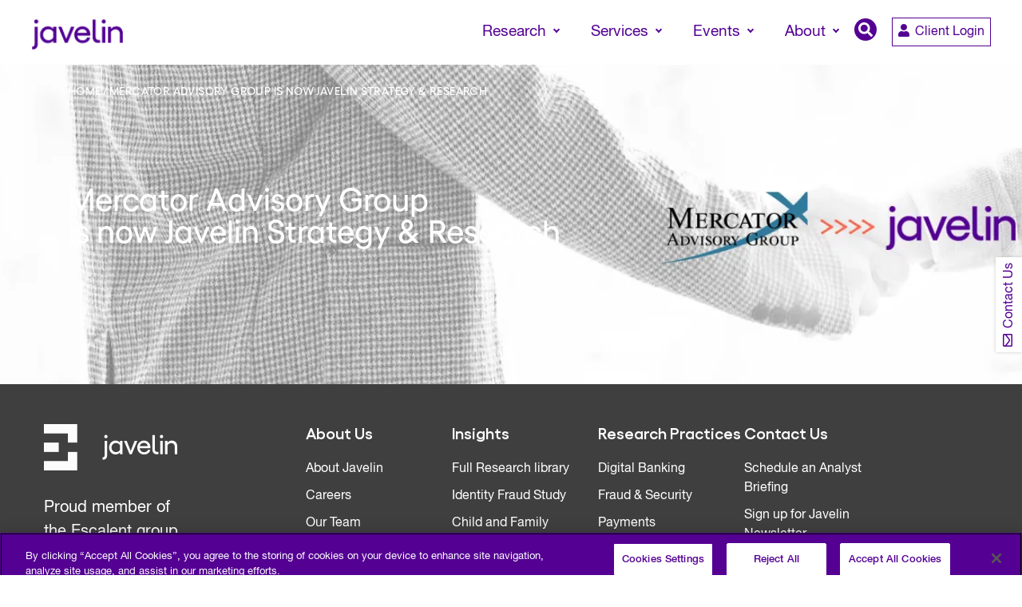

--- FILE ---
content_type: text/html; charset=UTF-8
request_url: https://javelinstrategy.com/JavelinMercator
body_size: 6989
content:
<!DOCTYPE html>
<html lang="en" dir="ltr" prefix="og: https://ogp.me/ns#">
  <head>
    <!-- Google Tag Manager -->
      <script type="7b1d89f58d97ed1fdbd377a4-text/javascript">(function(w,d,s,l,i){w[l]=w[l]||[];w[l].push({'gtm.start':
      new Date().getTime(),event:'gtm.js'});var f=d.getElementsByTagName(s)[0],
      j=d.createElement(s),dl=l!='dataLayer'?'&l='+l:'';j.async=true;j.src=
      'https://www.googletagmanager.com/gtm.js?id='+i+dl;f.parentNode.insertBefore(j,f);
      })(window,document,'script','dataLayer','GTM-TVWHH5TK');</script>
    <!-- End Google Tag Manager -->
    <meta charset="utf-8" />
<link rel="shortlink" href="https://javelinstrategy.com/node/22891" />
<link rel="canonical" href="https://javelinstrategy.com/JavelinMercator" />
<meta name="robots" content="noindex, nofollow, noarchive, nosnippet, noodp, noydir, noimageindex, notranslate" />
<meta property="og:site_name" content="Javelin" />
<meta property="og:type" content="Website" />
<meta property="og:url" content="https://javelinstrategy.com/JavelinMercator" />
<meta property="og:title" content="Mercator Advisory Group is now Javelin Strategy &amp; Research" />
<meta name="twitter:card" content="summary_large_image" />
<meta name="twitter:title" content="Mercator Advisory Group is now Javelin Strategy &amp; Research" />
<meta name="Generator" content="Drupal 10 (https://www.drupal.org)" />
<meta name="MobileOptimized" content="width" />
<meta name="HandheldFriendly" content="true" />
<meta name="viewport" content="width=device-width, initial-scale=1, shrink-to-fit=no" />
<meta http-equiv="x-ua-compatible" content="ie=edge" />
<link rel="icon" href="/sites/default/files/javelin-favicon%20.png" type="image/png" />

    <title>Mercator Advisory Group is now Javelin Strategy &amp; Research | Javelin</title>
    <link rel="preload" href="/themes/custom/javelin/fonts/yellix-regular.woff2" as="font" type="font/woff2" crossorigin>
    <link rel="preload" href="/themes/custom/javelin/fonts/yellix-semibold.woff2" as="font" type="font/woff2" crossorigin>
    <link rel="preload" href="/themes/custom/javelin/fonts/newfonts/3949FB_0_0.woff2" as="font" type="font/woff2" crossorigin>
    <link rel="preload" href="/themes/custom/javelin/fonts/newfonts/3949FB_1_0.woff2" as="font" type="font/woff2" crossorigin>
    <link rel="preload" href="/themes/custom/javelin/fonts/newfonts/3949FB_2_0.woff2" as="font" type="font/woff2" crossorigin>
    <link rel="preload" href="/themes/custom/javelin/fonts/newfonts/3949FB_3_0.woff2" as="font" type="font/woff2" crossorigin>
    <link rel="preload" href="/themes/custom/javelin/fonts/newfonts/Yellix-Medium.woff2" as="font" type="font/woff2" crossorigin>
    <link rel="preload" href="/themes/custom/javelin/fonts/newfonts/Yellix-MediumItalic.woff2" as="font" type="font/woff2" crossorigin>
    <link rel="preload" href="/themes/custom/javelin/fonts/newfonts/Yellix-SemiBold.woff2" as="font" type="font/woff2" crossorigin>

    <link rel="preconnect" href="https://js.hsforms.net" >
    <link rel="preconnect" href="https://cdn.jsdelivr.net" >
    <link rel="preconnect" href="https://cdn-ukwest.onetrust.com" >
    <link rel="preconnect" href="https://static.cloudflareinsights.com" >
    <link rel="preconnect" href="https://www.gstatic.com" >

    <link rel="stylesheet" media="all" href="/sites/default/files/css/css_ZeIKeDmy-33IClVuQ2E76yaqvwxyWtyFn7d8SmiWsK8.css?delta=0&amp;language=en&amp;theme=javelin&amp;include=eJx1jlEKAyEMRC-k65EkcVO1VSNJLOzta78KC_2cxzxmkNnUBGZEEKkcHizd4Z12UoVMGlvNxVxioZC4Tx40TI9733sUgjPJ6uie8KZWR8iNEZpXu3bKboJA3krRcMqa0I4fOdaYC1vVQqebUocBNgp7q9rlt_5SpwSSSoRZIyzj75tGRuEPd3qpUQ8ISh_MZ2FI" />
<link rel="stylesheet" media="all" href="/sites/default/files/css/css_wZomne8vtL9RHNDs761mcb4QVDsmtbgYdBv8Ynwuh_A.css?delta=1&amp;language=en&amp;theme=javelin&amp;include=eJx1jlEKAyEMRC-k65EkcVO1VSNJLOzta78KC_2cxzxmkNnUBGZEEKkcHizd4Z12UoVMGlvNxVxioZC4Tx40TI9733sUgjPJ6uie8KZWR8iNEZpXu3bKboJA3krRcMqa0I4fOdaYC1vVQqebUocBNgp7q9rlt_5SpwSSSoRZIyzj75tGRuEPd3qpUQ8ISh_MZ2FI" />
<link rel="stylesheet" media="all" href="/sites/default/files/css/css_4oGnxCUB_rXRKaNomIqeej6mXWm_GBQp3V9vkByOzm4.css?delta=2&amp;language=en&amp;theme=javelin&amp;include=eJx1jlEKAyEMRC-k65EkcVO1VSNJLOzta78KC_2cxzxmkNnUBGZEEKkcHizd4Z12UoVMGlvNxVxioZC4Tx40TI9733sUgjPJ6uie8KZWR8iNEZpXu3bKboJA3krRcMqa0I4fOdaYC1vVQqebUocBNgp7q9rlt_5SpwSSSoRZIyzj75tGRuEPd3qpUQ8ISh_MZ2FI" />
<link rel="stylesheet" media="all" href="/sites/default/files/css/css_TPHsXXuO9OsQ5alE0voJRacDJShqfTvr7QaZt0g9nvA.css?delta=3&amp;language=en&amp;theme=javelin&amp;include=eJx1jlEKAyEMRC-k65EkcVO1VSNJLOzta78KC_2cxzxmkNnUBGZEEKkcHizd4Z12UoVMGlvNxVxioZC4Tx40TI9733sUgjPJ6uie8KZWR8iNEZpXu3bKboJA3krRcMqa0I4fOdaYC1vVQqebUocBNgp7q9rlt_5SpwSSSoRZIyzj75tGRuEPd3qpUQ8ISh_MZ2FI" />
<link rel="stylesheet" media="all" href="https://cdn.jsdelivr.net/gh/fancyapps/fancybox@3.5.7/dist/jquery.fancybox.min.css" />
<link rel="stylesheet" media="all" href="/sites/default/files/css/css_OJ3ijKSv5H-Ubh46CLC9Dn5-6FxppdyiZkTBvCd-jQ8.css?delta=5&amp;language=en&amp;theme=javelin&amp;include=eJx1jlEKAyEMRC-k65EkcVO1VSNJLOzta78KC_2cxzxmkNnUBGZEEKkcHizd4Z12UoVMGlvNxVxioZC4Tx40TI9733sUgjPJ6uie8KZWR8iNEZpXu3bKboJA3krRcMqa0I4fOdaYC1vVQqebUocBNgp7q9rlt_5SpwSSSoRZIyzj75tGRuEPd3qpUQ8ISh_MZ2FI" />

    <script src="/libraries/fontawesome/js/all.min.js?v=6.4.2" defer type="7b1d89f58d97ed1fdbd377a4-text/javascript"></script>
<script src="/libraries/fontawesome/js/v4-shims.min.js?v=6.4.2" defer type="7b1d89f58d97ed1fdbd377a4-text/javascript"></script>
<script src="https://js.hsforms.net/forms/v2-legacy.js" type="7b1d89f58d97ed1fdbd377a4-text/javascript"></script>
<script src="https://js.hsforms.net/forms/v2.js" type="7b1d89f58d97ed1fdbd377a4-text/javascript"></script>

  </head>
  <body class="layout-no-sidebars page-node-22891 path-node node--type-services">
    <!-- Google Tag Manager (noscript) -->
      <noscript><iframe src="https://www.googletagmanager.com/ns.html?id=GTM-TVWHH5TK "
      height="0" width="0" style="display:none;visibility:hidden"></iframe></noscript>
    <!-- End Google Tag Manager (noscript) -->
    <a href="#main-content" class="visually-hidden focusable skip-link">
      Skip to main content
    </a>
    
      <div class="dialog-off-canvas-main-canvas" data-off-canvas-main-canvas>
    <div id="page-wrapper">
  <div id="page">
        <header id="header" class="header" role="banner" aria-label="Site header">
                      <nav class="navbar navbar-expand-lg" id="navbar-main">
                          <a href="/" title="Home" rel="home" class="navbar-brand">
          <img src="/sites/default/files/javelin-logo.png" alt="Home" class="img-fluid d-inline-block align-top" />
        <span class="ml-2 d-none d-md-inline">Javelin</span>
  </a>


                          <button class="navbar-toggler navbar-toggler-right collapsed" type="button" data-bs-toggle="collapse" data-bs-target="#CollapsingNavbar" aria-controls="CollapsingNavbar" aria-expanded="false" aria-label="Toggle navigation"><span class="navbar-toggler-icon"></span></button>
              <div class="collapse navbar-collapse justify-content-end" id="CollapsingNavbar">
                  <nav role="navigation" aria-labelledby="block-javelin-main-menu-menu" id="block-javelin-main-menu" class="block block-menu navigation menu--main">
    
        
              <ul class="clearfix nav navbar-nav">
                    <li class="nav-item menu-item--expanded dropdown">
                                      <span class="mega-menu xs nav-link dropdown-toggle mega-menu xs nav-link-" data-toggle="dropdown" aria-expanded="false" aria-haspopup="true" role="navigation">Research</span>
                          <ul class="dropdown-menu">
                    <li class="dropdown-item menu-item--expanded dropdown">
                                      <span class="dropdown-toggle nav-link-" data-toggle="dropdown" aria-expanded="false" aria-haspopup="true" role="navigation">ADVISORY SERVICES</span>
                          <ul class="dropdown-menu">
                    <li class="dropdown-item menu-item--expanded dropdown">
                                      <a href="/digital-banking" class="fill-space dropdown-toggle nav-link--digital-banking" data-toggle="dropdown" aria-expanded="false" aria-haspopup="true" data-drupal-link-system-path="taxonomy/term/1511"><i class="fas fa-piggy-bank" aria-hidden="true"></i> <span class="link-text">Digital Banking</span></a>
                          <ul class="dropdown-menu">
                    <li class="dropdown-item">
                          <a href="/digital-banking/digital-strategy-experience" class="nav-link--digital-banking-digital-strategy-experience" data-drupal-link-system-path="taxonomy/term/1501">Digital Strategy &amp; Experience</a>
              </li>
                <li class="dropdown-item">
                          <a href="/digital-banking/mobile-online-banking" class="nav-link--digital-banking-mobile-online-banking" data-drupal-link-system-path="taxonomy/term/132">Mobile &amp; Online Banking</a>
              </li>
                <li class="dropdown-item">
                          <a href="/digital-banking/digital-lending" class="nav-link--digital-banking-digital-lending" data-drupal-link-system-path="taxonomy/term/151">Digital Lending</a>
              </li>
                <li class="dropdown-item">
                          <a href="/digital-banking/small-business" class="nav-link--digital-banking-small-business" data-drupal-link-system-path="taxonomy/term/157">Small Business</a>
              </li>
        </ul>
  
                        </li>
                <li class="dropdown-item menu-item--expanded dropdown">
                                      <a href="/payments" class="dropdown-toggle nav-link--payments" data-toggle="dropdown" aria-expanded="false" aria-haspopup="true" data-drupal-link-system-path="node/5257"><i class="fas fa-coins" aria-hidden="true"></i> <span class="link-text">Payments</span></a>
                          <ul class="dropdown-menu">
                    <li class="dropdown-item">
                          <a href="/payments/commercial" class="nav-link--payments-commercial" data-drupal-link-system-path="taxonomy/term/2026">Comm. &amp; Enterprise</a>
              </li>
                <li class="dropdown-item">
                          <a href="/payments/credit" class="nav-link--payments-credit" data-drupal-link-system-path="taxonomy/term/2031">Credit</a>
              </li>
                <li class="dropdown-item">
                          <a href="/payments/digital-assets-and-cryptocurrency" class="nav-link--payments-digital-assets-and-cryptocurrency" data-drupal-link-system-path="taxonomy/term/1301">Digital Assets &amp; Crypto</a>
              </li>
                <li class="dropdown-item">
                          <a href="/payments/debit" class="nav-link--payments-debit" data-drupal-link-system-path="taxonomy/term/2036">Debit</a>
              </li>
                <li class="dropdown-item">
                          <a href="/payments/emerging" class="nav-link--payments-emerging" data-drupal-link-system-path="taxonomy/term/2041">Emerging</a>
              </li>
                <li class="dropdown-item">
                          <a href="/payments/global" class="nav-link--payments-global" data-drupal-link-system-path="taxonomy/term/2046">Global</a>
              </li>
                <li class="dropdown-item">
                          <a href="/payments/merchant" class="nav-link--payments-merchant" data-drupal-link-system-path="taxonomy/term/2051">Merchant</a>
              </li>
                <li class="dropdown-item">
                          <a href="/payments/prepaid" class="nav-link--payments-prepaid" data-drupal-link-system-path="taxonomy/term/2056">Prepaid</a>
              </li>
                <li class="dropdown-item">
                          <a href="/payments/techinfra" class="nav-link--payments-techinfra" data-drupal-link-system-path="taxonomy/term/154">Tech &amp; Infrastructure</a>
              </li>
        </ul>
  
                        </li>
                <li class="dropdown-item menu-item--expanded dropdown">
                                      <a href="/fraud-and-security" class="dropdown-toggle nav-link--fraud-and-security" data-toggle="dropdown" aria-expanded="false" aria-haspopup="true" data-drupal-link-system-path="taxonomy/term/127"><i class="fas fa-user-lock" aria-hidden="true"></i> <span class="link-text">Fraud &amp; Security</span></a>
                          <ul class="dropdown-menu">
                    <li class="dropdown-item">
                          <a href="/fraud-and-security/cybersecurity" class="nav-link--fraud-and-security-cybersecurity" data-drupal-link-system-path="taxonomy/term/126">Cybersecurity</a>
              </li>
                <li class="dropdown-item">
                          <a href="/fraud-and-security/fraud-management" class="nav-link--fraud-and-security-fraud-management" data-drupal-link-system-path="taxonomy/term/1566">Fraud Management</a>
              </li>
        </ul>
  
                        </li>
                <li class="dropdown-item menu-item--expanded dropdown">
                                      <a href="/wealth-management" class="dropdown-toggle nav-link--wealth-management" data-toggle="dropdown" aria-expanded="false" aria-haspopup="true" data-drupal-link-system-path="taxonomy/term/1506"><i class="fas fa-clock" aria-hidden="true"></i> <span class="link-text">Wealth Management</span></a>
                          <ul class="dropdown-menu">
                    <li class="dropdown-item">
                          <a href="/wealth-management/digital-wealth" class="nav-link--wealth-management-digital-wealth" data-drupal-link-system-path="taxonomy/term/12436">Digital Wealth</a>
              </li>
                <li class="dropdown-item">
                          <a href="/payments/digital-assets-and-cryptocurrency" class="nav-link--payments-digital-assets-and-cryptocurrency" data-drupal-link-system-path="taxonomy/term/1301">Digital Assets &amp; Crypto</a>
              </li>
        </ul>
  
                        </li>
        </ul>
  
                        </li>
                <li class="dropdown-item menu-item--expanded dropdown">
                                      <span class="dropdown-toggle nav-link-" data-toggle="dropdown" aria-expanded="false" aria-haspopup="true" role="navigation">PAYMENTS INSIGHTS</span>
                          <ul class="dropdown-menu">
                    <li class="dropdown-item">
                          <a href="/north-american-paymentsinsights" class="nav-link--north-american-paymentsinsights" data-drupal-link-system-path="taxonomy/term/2061">North American PaymentsInsights</a>
              </li>
                <li class="dropdown-item">
                          <a href="/buyer-paymentsinsights" class="nav-link--buyer-paymentsinsights" data-drupal-link-system-path="taxonomy/term/2066">Buyer PaymentsInsights</a>
              </li>
                <li class="dropdown-item">
                          <a href="/small-business-paymentsinsights" class="nav-link--small-business-paymentsinsights" data-drupal-link-system-path="taxonomy/term/2071">Small Business PaymentsInsights</a>
              </li>
        </ul>
  
                        </li>
        </ul>
  
                        </li>
                <li class="nav-item menu-item--expanded dropdown">
                                      <span class="nav-link dropdown-toggle nav-link-" data-toggle="dropdown" aria-expanded="false" aria-haspopup="true" role="navigation">Services</span>
                          <ul class="dropdown-menu">
                    <li class="dropdown-item menu-item--expanded dropdown">
                                      <span class="dropdown-toggle nav-link-" data-toggle="dropdown" aria-expanded="false" aria-haspopup="true" role="navigation"><i class="fa fa-search" aria-hidden="true"></i> <span class="link-text">Advisory Services Research</span></span>
                          <ul class="dropdown-menu">
                    <li class="dropdown-item">
                          <a href="/services/advisory-services-research" class="nav-link--services-advisory-services-research" data-drupal-link-system-path="node/4777">Annual Subscription</a>
              </li>
        </ul>
  
                        </li>
                <li class="dropdown-item menu-item--expanded dropdown">
                                      <span class="dropdown-toggle nav-link-" data-toggle="dropdown" aria-expanded="false" aria-haspopup="true" role="navigation"><i class="fas fa-headphones-alt" aria-hidden="true"></i> <span class="link-text">Consulting</span></span>
                          <ul class="dropdown-menu">
                    <li class="dropdown-item">
                          <a href="/services/consulting-and-custom-research" class="nav-link--services-consulting-and-custom-research" data-drupal-link-system-path="node/4788">Consulting &amp; Custom Research</a>
              </li>
                <li class="dropdown-item">
                          <a href="/services/digital-banking-benchmarking" class="nav-link--services-digital-banking-benchmarking" data-drupal-link-system-path="node/4789">Digital Banking Benchmarking</a>
              </li>
                <li class="dropdown-item">
                          <a href="/services/thought-leadership" class="nav-link--services-thought-leadership" data-drupal-link-system-path="node/5262">Research Reports &amp; Webinars</a>
              </li>
                <li class="dropdown-item">
                          <a href="/services/card-bench" class="nav-link--services-card-bench" data-drupal-link-system-path="node/32416">Card Bench</a>
              </li>
        </ul>
  
                        </li>
                <li class="dropdown-item">
                          <a href="https://www.paymentsjournal.com/" target="_blank" class="nav-menu-title nav-link-https--wwwpaymentsjournalcom-">PaymentsJournal</a>
              </li>
        </ul>
  
                        </li>
                <li class="nav-item menu-item--expanded dropdown">
                                      <span class="nav-link dropdown-toggle nav-link-" data-toggle="dropdown" aria-expanded="false" aria-haspopup="true" role="navigation">Events</span>
                          <ul class="dropdown-menu">
                    <li class="dropdown-item menu-item--expanded dropdown">
                                      <span class="dropdown-toggle nav-link-" data-toggle="dropdown" aria-expanded="false" aria-haspopup="true" role="navigation"><i class="fas  fa-calendar-day" aria-hidden="true"></i> <span class="link-text">Industry Events</span></span>
                          <ul class="dropdown-menu">
                    <li class="dropdown-item">
                          <a href="/industry-conferences" class="nav-link--industry-conferences" data-drupal-link-system-path="node/4783">Conferences</a>
              </li>
        </ul>
  
                        </li>
                <li class="dropdown-item menu-item--expanded dropdown">
                                      <span class="dropdown-toggle nav-link-" data-toggle="dropdown" aria-expanded="false" aria-haspopup="true" role="navigation"><i class="fas fa-file-audio" aria-hidden="true"></i> <span class="link-text">Javelin Webinars</span></span>
                          <ul class="dropdown-menu">
                    <li class="dropdown-item">
                          <a href="/webinars" class="nav-link--webinars" data-drupal-link-system-path="node/4780">Webinars</a>
              </li>
        </ul>
  
                        </li>
        </ul>
  
                        </li>
                <li class="nav-item menu-item--expanded dropdown">
                                      <span class="nav-link dropdown-toggle nav-link-" data-toggle="dropdown" aria-expanded="false" aria-haspopup="true" role="navigation">About</span>
                          <ul class="dropdown-menu">
                    <li class="dropdown-item menu-item--expanded dropdown">
                                      <span class="dropdown-toggle nav-link-" data-toggle="dropdown" aria-expanded="false" aria-haspopup="true" role="navigation"><i class="fas fa-info-circle" aria-hidden="true"></i> <span class="link-text">About Us</span></span>
                          <ul class="dropdown-menu">
                    <li class="dropdown-item">
                          <a href="/about-javelin" class="nav-link--about-javelin" data-drupal-link-system-path="node/4775">About Javelin</a>
              </li>
                <li class="dropdown-item">
                          <a href="/our-team" class="nav-link--our-team" data-drupal-link-system-path="node/4776">Our Team</a>
              </li>
                <li class="dropdown-item">
                          <a href="/careers" class="nav-link--careers" data-drupal-link-system-path="node/5259">Careers</a>
              </li>
        </ul>
  
                        </li>
                <li class="dropdown-item menu-item--expanded dropdown">
                                      <span class="dropdown-toggle nav-link-" data-toggle="dropdown" aria-expanded="false" aria-haspopup="true" role="navigation"><i class="fas fa-rss" aria-hidden="true"></i> <span class="link-text">Newsroom</span></span>
                          <ul class="dropdown-menu">
                    <li class="dropdown-item">
                          <a href="/press-releases" class="nav-link--press-releases" data-drupal-link-system-path="node/4781">Press Releases</a>
              </li>
                <li class="dropdown-item">
                          <a href="/news" class="nav-link--news" data-drupal-link-system-path="node/4779">Javelin In The News</a>
              </li>
        </ul>
  
                        </li>
        </ul>
  
                        </li>
                <li class="nav-item">
                          <span class="search-button nav-link nav-link-"><i class="fas fa-search" aria-hidden="true"></i> <span class="link-text">Search</span></span>
              </li>
        </ul>
  


  </nav>
<div class="views-exposed-form block block-views block-views-exposed-filter-blockacquia-search-page-1" data-drupal-selector="views-exposed-form-acquia-search-page-1" id="block-exposedformacquia-searchpage-1">
  
    
      <div class="content">
      
<form action="/search" method="get" id="views-exposed-form-acquia-search-page-1" accept-charset="UTF-8">
  <div class="d-flex flex-wrap">
  





  <div class="js-form-item js-form-type-search-api-autocomplete form-type-search-api-autocomplete js-form-item-key form-item-key form-no-label mb-3">
                    <input placeholder="Search here..." data-drupal-selector="edit-key" data-search-api-autocomplete-search="acquia_search" class="form-autocomplete form-control" data-autocomplete-path="/search_api_autocomplete/acquia_search?display=page_1&amp;&amp;filter=key" type="text" id="edit-key" name="key" value="" size="30" maxlength="128" />

                      </div>
<div data-drupal-selector="edit-actions" class="form-actions js-form-wrapper form-wrapper mb-3" id="edit-actions"><button data-drupal-selector="edit-submit-acquia-search" type="submit" id="edit-submit-acquia-search" value="Apply" class="button js-form-submit form-submit btn btn-primary">Apply</button>
</div>

</div>

</form>

    </div>
  </div>


                                  <div class="btn-login-wrapper">
                    <a class="btn btn-login" href="/user/login?destination=/JavelinMercator">
                      <span class="btn-icon"><i class="fas fa-user"></i><span>
                      <span>Client Login</span>
                    </a>
                  </div>
                                  <div class="btn-login-wrapper btn-contact-us">
                    <a class="btn btn-login" href="/contact-us">
                      <span class="btn-icon"><i class="fas fa-headset"></i><span>
                      <span>Contact Us</span>
                    </a>
                  </div>
                	          </div>
                                          </nav>
          </header>
          <div class="contact-us-floating-bar">
        <a class="btn btn-login" href="/contact-us">
          <span class="btn-icon"><i class="far fa-envelope"></i><span>
          <span>Contact Us</span>
        </a>
      </div>
              <div class="highlighted">
        <aside class="container-fluid section clearfix" role="complementary">
            


        </aside>
      </div>
            <div id="main-wrapper" class="layout-main-wrapper clearfix">
              <div id="main" class="container-fluid">
          
          <div class="row row-offcanvas row-offcanvas-left clearfix">
              <main class="main-content col" id="content" role="main">
                <section class="section">
                  <a id="main-content" tabindex="-1"></a>
                    <div id="block-javelin-content" class="block block-system block-system-main-block">
  
    
      <div class="content">
      
<article data-history-node-id="22891" class="node node--type-services node--view-mode-full clearfix">
  <header class="hidden">
    
        
          <div class="node__meta">
        <article class="profile">
  <div class="node_view"></div></article>

                  <em>
            Submitted by
            <span class="field field--name-uid field--type-entity-reference field--label-hidden"><span>crystal.mendoz…</span></span>

            on
            <span class="field field--name-created field--type-created field--label-hidden"><time datetime="2023-02-09T22:21:24+00:00" title="Thursday, February 9, 2023 - 22:21" class="datetime">Thu, 02/09/2023 - 22:21</time>
</span>
          </em>
                
      </div>
      </header>
  <div class="node__content clearfix">
    
      <div class="field field--name-field-section field--type-entity-reference-revisions field--label-hidden field__items">
              <div class="field__item">
  <div class="paragraph paragraph--type--banner paragraph--view-mode--default">
                      <div class="main-banner">
      <div  class="paragraph paragraph--type--banner paragraph--view-mode--default item medium" style="background-color:">
        <div class="image-container" style="background-image:url(/sites/default/files/styles/banner_1400x364/public/banner/images/Untitled-2.png.webp)"></div>
        <div class="banner-section">
           <div class="container">
              <div class="banner-info">
                <span class="banner-info-bg" style="background-color:">&nbsp;</span>
                <div class="banner-information">
                  <div class="block block-system block-system-breadcrumb-block">
  
    
      <div class="content">
      
  <nav role="navigation" aria-label="breadcrumb" style="">
  <ol class="breadcrumb">
            <li class="breadcrumb-item">
        <a href="/">Home</a>
      </li>
                <li class="breadcrumb-item active">
        Mercator Advisory Group Is Now Javelin Strategy &amp; Research
      </li>
        </ol>
</nav>


    </div>
  </div>

                  <h1></h1>
                                      
<p>&nbsp;</p>

<p>&nbsp;</p>

<h1>Mercator Advisory Group<br />
is now Javelin Strategy &amp; Research</h1>

                                                    </div>
              </div>
           </div>
        </div>
      </div>
    </div>
      </div>
</div>
          </div>
  
  </div>
</article>

    </div>
  </div>


                </section>
              </main>
                                  </div>
        </div>
          </div>
        <footer class="site-footer">
              <div class="container-fluid">
                                <div class="site-footer__bottom">
                <section class="row region region-footer-fifth">
    <nav role="navigation" aria-labelledby="block-javelin-footer-menu" id="block-javelin-footer" class="block block-menu navigation menu--footer">
    
        

              <div class="footer-wrapper">
      <div class="brand-logo-wrapper">
  <div class="brand-logo">
          <img src="/themes/custom/javelin/logo-white.png" height="58" width="167" alt="logo">
      </div>
  <div class="brand-title">
          Proud member of <br>the Escalent group.
      </div>
</div>
                                    <div class="footer-wrapper--menu">
              <h4>About Us</h4>
                                              <ul class="footer-wrapper--menu--submenu">
                                        <li>
                <a href="/about-javelin">About Javelin</a>
              </li>
                                                            <li>
                <a href="/career">Careers</a>
              </li>
                                                            <li>
                <a href="/our-team">Our Team</a>
              </li>
                                                            <li>
                <a href="/news">Javelin in the News</a>
              </li>
                                                            <li>
                <a href="/press-releases">Press Releases</a>
              </li>
                                                      </ul>
      </div>
      
                                                          <div class="footer-wrapper--menu">
              <h4>Insights</h4>
                                              <ul class="footer-wrapper--menu--submenu">
                                        <li>
                <a href="/research">Full Research library</a>
              </li>
                                                            <li>
                <a href="/annual-identity-fraud-study">Identity Fraud Study</a>
              </li>
                                                            <li>
                <a href="/Child-and-Family-Cybersecurity-Study">Child and Family Cybersecurity Study</a>
              </li>
                                                            <li>
                <a href="/scorecard-reports">Scorecard Reports</a>
              </li>
                                                            <li>
                <a href="/whitepaper">Whitepapers</a>
              </li>
                                                            <li>
                <a href="https://javelinstrategy.com/annual-trends-reports">Annual Trends Reports</a>
              </li>
                                                      </ul>
      </div>
      
                                                          <div class="footer-wrapper--menu">
              <h4>Research Practices</h4>
                                              <ul class="footer-wrapper--menu--submenu">
                                        <li>
                <a href="/digital-banking-practice-area">Digital Banking</a>
              </li>
                                                            <li>
                <a href="/fraud-and-security">Fraud & Security</a>
              </li>
                                                            <li>
                <a href="/payment">Payments</a>
              </li>
                                                            <li>
                <a href="/wealth-management">Wealth Management</a>
              </li>
                                                      </ul>
      </div>
      
                                                          <div class="footer-wrapper--menu">
              <h4>Contact Us</h4>
                                              <ul class="footer-wrapper--menu--submenu">
                                        <li>
                <a href="/schedule-an-analyst-briefing">Schedule an Analyst Briefing</a>
              </li>
                                                            <li>
                <a href="/sign-up-for-newsletter-alert">Sign up for Javelin Newsletter</a>
              </li>
                                                      </ul>
      </div>
      
                                                        </div>
        



  </nav>
<div id="block-footercontactblock" class="block block-footer-contact-block">
  
    
      <div class="content">
      <div class="bottom-footer">
  <div class="row main-row">
    <div class="col-sm-12 col-md-4 main-col left-col">
          <div class="fmenu">
          <ul><li><a href="/privacy-policy">Privacy Policy</a></li><li><a href="/terms-use">Terms of Use</a></li><li><a href="/sitemap">Sitemap</a></li></ul>
        </ul>
      </div>
    </div>
    <div class="col-sm-12 col-md-4 main-col middle-col">
            <div class='copyright'>
        ©2026 Escalent and/or its affiliates. All right reserved.
      </div>
    </div>
    <div class="col-sm-12 col-md-4 main-col right-col">
            <div class="social">
        <ul><li><a href="https://www.linkedin.com/company/javelin-strategy-&amp;-research/"><img src="/themes/custom/javelin/images/icons/logo__linkedin.png" alt="LinkedIn" width="44" height="44"></a></li></ul>
      </div>
            <div class='escalent'>
                  <img src="/sites/default/files/footer_contact_block/Escalent Group White.png" alt="PART OF THE ESCALENT GROUP"/>
              </div>
    </div>
  </div>
</div>

    </div>
  </div>

  </section>

            </div>
                  </div>
          </footer>
    <a href="#" class="back-to-top">
      <i class="fas fa-chevron-up"></i>
    </a>
  </div>
</div>

  </div>

    
    <script type="application/json" data-drupal-selector="drupal-settings-json">{"path":{"baseUrl":"\/","pathPrefix":"","currentPath":"node\/22891","currentPathIsAdmin":false,"isFront":false,"currentLanguage":"en"},"pluralDelimiter":"\u0003","suppressDeprecationErrors":true,"ajaxPageState":{"libraries":"[base64]","theme":"javelin","theme_token":null},"ajaxTrustedUrl":{"\/search":true},"multiselect":{"widths":250},"visitors":{"module":"\/modules\/contrib\/visitors","route":"entity.node.canonical","server":"app-javelin-us-web-prod-001.escalent.co","counter":"node:22891"},"search_api_autocomplete":{"acquia_search":{"auto_submit":true}},"user":{"uid":0,"permissionsHash":"f1d0b2a15ec7ffe060bd1c7a222422b3d0740b01f7ba052ee530b07f6169c207"}}</script>
<script src="/sites/default/files/js/js_67DPjUhDOFQQcEC_YN8gnhYvkDwpHhxGhXPxYWMvaCk.js?scope=footer&amp;delta=0&amp;language=en&amp;theme=javelin&amp;include=eJx9iTsOwyAMQC9E4iMhQ13iCDCyHaLcvl0adWm390kibq44YkJVFkh3yI8entIdTzJpBF-82iz_3mobt7DjpModSpWEdTG_3laCEWreIg6OeLhkaaOSE_zoYbKxixp84AWAEUg3" type="7b1d89f58d97ed1fdbd377a4-text/javascript"></script>
<script src="/sites/default/files/js/js_bzTs6onJSxH4_VnNcC1JX2vN70i1PTx6bEfL16Qd4nY.js?scope=footer&amp;delta=1&amp;language=en&amp;theme=javelin&amp;include=eJx9iTsOwyAMQC9E4iMhQ13iCDCyHaLcvl0adWm390kibq44YkJVFkh3yI8entIdTzJpBF-82iz_3mobt7DjpModSpWEdTG_3laCEWreIg6OeLhkaaOSE_zoYbKxixp84AWAEUg3" type="7b1d89f58d97ed1fdbd377a4-text/javascript"></script>
<script src="/sites/default/files/js/js_UHc7vrlhL-glvNGXsf10sYvx8gWikyuyPS2tXqZb6Vw.js?scope=footer&amp;delta=2&amp;language=en&amp;theme=javelin&amp;include=eJx9iTsOwyAMQC9E4iMhQ13iCDCyHaLcvl0adWm390kibq44YkJVFkh3yI8entIdTzJpBF-82iz_3mobt7DjpModSpWEdTG_3laCEWreIg6OeLhkaaOSE_zoYbKxixp84AWAEUg3" type="7b1d89f58d97ed1fdbd377a4-text/javascript"></script>
<script src="//cdn.jsdelivr.net/npm/bootstrap@5.2.0/dist/js/bootstrap.bundle.min.js" type="7b1d89f58d97ed1fdbd377a4-text/javascript"></script>
<script src="/sites/default/files/js/js_9lzwFwrDD-sFC5DpADH2-5iJXg9BinXPR8PAB-LAta0.js?scope=footer&amp;delta=4&amp;language=en&amp;theme=javelin&amp;include=eJx9iTsOwyAMQC9E4iMhQ13iCDCyHaLcvl0adWm390kibq44YkJVFkh3yI8entIdTzJpBF-82iz_3mobt7DjpModSpWEdTG_3laCEWreIg6OeLhkaaOSE_zoYbKxixp84AWAEUg3" type="7b1d89f58d97ed1fdbd377a4-text/javascript"></script>
<script src="/sites/default/files/js/js_3xGZVn4z0cgAypKN-ODWUYleJnBH821GZugROb2H_7s.js?scope=footer&amp;delta=5&amp;language=en&amp;theme=javelin&amp;include=eJx9iTsOwyAMQC9E4iMhQ13iCDCyHaLcvl0adWm390kibq44YkJVFkh3yI8entIdTzJpBF-82iz_3mobt7DjpModSpWEdTG_3laCEWreIg6OeLhkaaOSE_zoYbKxixp84AWAEUg3" type="7b1d89f58d97ed1fdbd377a4-text/javascript"></script>

  <script src="/cdn-cgi/scripts/7d0fa10a/cloudflare-static/rocket-loader.min.js" data-cf-settings="7b1d89f58d97ed1fdbd377a4-|49" defer></script></body>
</html>
